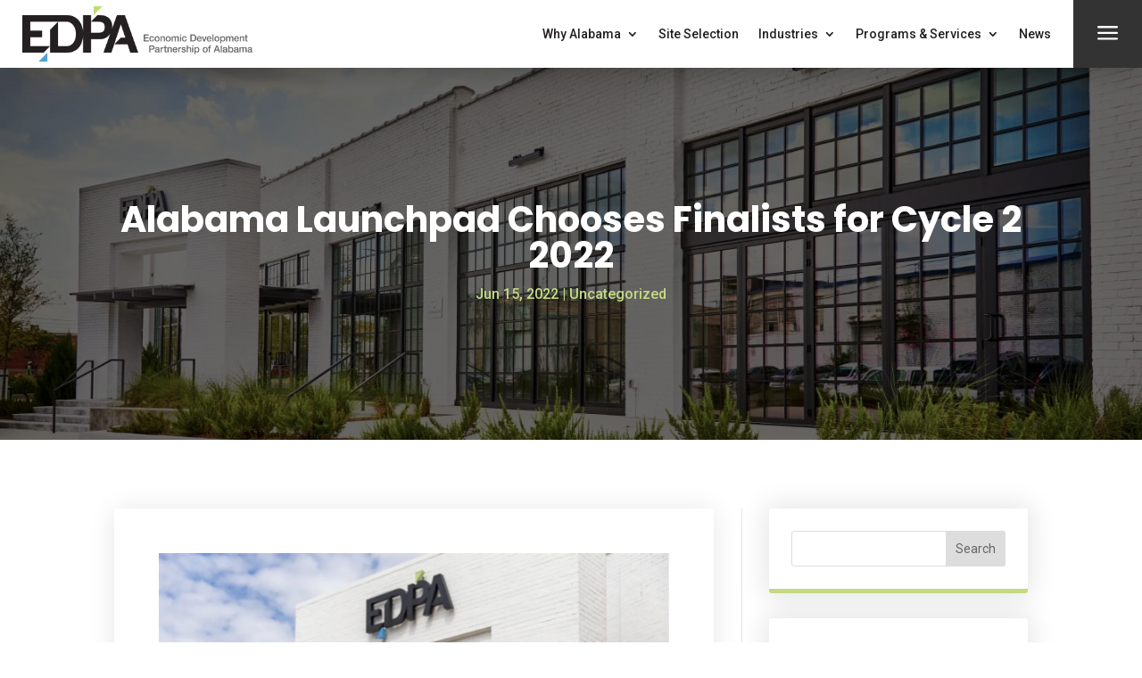

--- FILE ---
content_type: text/css
request_url: https://edpa.org/wp-content/themes/wp-site-mason-child-theme-3.2020%202/style.css?ver=4.27.4
body_size: 4031
content:
/*
 Theme Name:  Divi Child Theme
 Theme URI:    https://www.wpsitemason.com
 Description:  Child Theme for Divi
 Author:       Ben DeLoach
 Author URI:   https://www.wpsitemason.com
 Template:     Divi
 Version:      1.0.0
*/

/*****Add custom CSS below *****/

/*****Menu CSS 
 * Makes the Custom Header menu dropdown adjust to the size of the menu content 
*****/

.et_pb_menu .et-menu-nav li ul.sub-menu {
	width:auto!important;
}

.et_pb_menu .et-menu-nav li ul.sub-menu a {
	width:auto!important;
	white-space:nowrap;
	text-align:left;
	min-width:250px;
}

/*End Menu CSS*/

/* ########################### */
/* ###### CHANGE COLORS ###### */
/* ########################### */

/* ### Vertical line with dot ### */
.dot-right-bottom:after,
.dot-left-top:after,
.dot-left-bottom:after,
.dot-right-top:after,
.sub-page-dot.dot-right-bottom:after {
    color: #659fcd; /* Light Blue */
	/* color: #192849; /* Dark Blue */
	/* color: #cd7565; /* Orangy */
}

/* ### Border bottom line dropdown menu ### */
.de-custom-menu .nav li li {
    border-top: 1px solid rgba(0, 0, 0, 0.1); /* Border line color */
}

.header-v2 .de-custom-menu .nav li li,
.header-v3 .de-custom-menu .nav li li,
.header-v4 .de-custom-menu .nav li li {
    border-top: 1px solid rgba(255, 255, 255, 0.2); /* Border line color */
}

/* #### Collaping Mobile Menu #### */

ul.et_mobile_menu li.menu-item-has-children .mobile-toggle-icon::after,
.et-db #et-boc .et-l ul.et_mobile_menu li.menu-item-has-children .mobile-toggle-icon::after {
	color: #659FCD; /* Icon color */
	background: #f1f1f1; /* Icon background color */
}

/* ### Slide icons color - home page ### */
.slide-active .et_pb_icon_wrap,
.slide-icon:hover .et_pb_icon_wrap {
	background-color: #659FCD; /* Background icon */
	border: 1px solid #659FCD; /* Border icon */
    color: #fff; /* Icon color */
}

.slide-active .et_pb_icon_wrap .et-pb-icon,
.slide-icon:hover .et_pb_icon_wrap .et-pb-icon {
	color: #fff !important; /* Icon hover color */
}

/* ### Service card V2 ### */
.card-overlay-triangle:before {
	background-color: #192849; /* Background triangle */
}

.active-card-v2 .service-card-v2:before {
	background-color: rgb(25 40 72 / 74%); /* Background triangle when hovered */
}

.card-overlay-triangle:after {
	content: "Learn more"; /* Read more text */
    color: #fff; /* Read more text color */
}

/* ### Person module ### */
.person-module .et_pb_member_social_links {
    background-color: #659FCD; /* Social link background color */
}

.person-module .et_pb_team_member_image:before {
	content: "Read More"; /* Read more text */
	background-color: rgb(0 35 90 / 74%); /* background overlay color */
    color: #fff; /* Read more text color */	
}

/* ### Blog fullwidth ### */
.blog-fullwidth article {
	border-bottom: 5px solid #659FCD !important; /* Bottom border color */
}

.blog-sidebar .et_pb_widget {
    border-bottom: 5px solid #C5D980; /* Bottom border color */
	background-color: #fff; /* Widget background color */
}

.blog-sidebar .et_pb_widget ul li::before {
    color: #C5D980;	/* Widget list icon color */
}

/* ### Header V2 ### */
.header-v2 .header-menu.et_pb_menu--with-logo .et_pb_menu__menu>nav>ul>li {
   /* border-left: 1px solid #767676; /* Header vertical line color */
}

/* ### Header V4 ### */
.header-v4 .de-custom-menu li.current-menu-item,
.header-v4 .de-custom-menu li:hover {
    background-color: #659FCD;	/* Background color */	
}

.header-v4 .de-custom-menu.et_pb_menu ul li.current-menu-item a,
.header-v4 .de-custom-menu.et_pb_menu ul li:hover a {
	color: #fff !important /* Text color */;
	opacity: 1;
}

/* ### Slide-in scrollbar ### */
#style-scrollbar::-webkit-scrollbar-track,
#style-scrollbar::-webkit-scrollbar {
  background-color: #659FCD; /* Scroll bar color */
}

#style-scrollbar::-webkit-scrollbar-thumb {
  background-color: #659FCD; /* Scroll bar handle color */
}

/* ### END COLORS ### */

/* ### Menu ### */
.header-menu .et_pb_menu_inner_container {
	height: 100%;
}

.header-menu.et_pb_menu--with-logo .et_pb_menu__menu>nav>ul>li {
    /*border-left: 1px solid #e1e1e1;*/
}

.header-menu.et_pb_menu--with-logo .et_pb_menu__menu>nav>ul>li>a {
    align-self: center;
}

.header-column {
	display:flex;
}

.header-menu {
	display: flex;
    align-items: center;
}

.de-custom-menu,
.et_pb_menu_inner_container {
	width: 100%;
}

.blurb-header-phone .et_pb_blurb_content {
	display: flex;
    justify-content: flex-end;
	align-items: center;
}

.blurb-header-phone .et_pb_main_blurb_image {
	margin-bottom: 0px;
}

.blurb-header-phone h4.et_pb_module_header {
	padding-bottom: 0px;
}

.top-custom-header {
	display: flex;
    align-items: center;
}

@media (max-width: 980px) {
.de-custom-menu.et_pb_menu .et_mobile_nav_menu {
    float: right;
}}

.header-slide-in-icon .et_pb_icon_wrap  {
	height: 100%;
	display: flex;
    align-items: center;
}

.hero-home-column-1 {
	-webkit-backdrop-filter: blur(6px);
    backdrop-filter: blur(6px);
}

.de-custom-menu .et-menu li li.menu-item-has-children>a:first-child:after {
    top: 12px !important;
}

/* ### Menu header V4 ### */
.header-v4 .de-custom-menu li {
	-webkit-transition: all 0.2s 0s ease-in-out;
	-moz-transition: all 0.2s 0s ease-in-out;
	-o-transition: all 0.2s 0s ease-in-out;
	transition: all 0.2s 0s ease-in-out;
}

.header-v4 .de-custom-menu {
	padding-right: 0px !important;
}

/* ########## Dropdown menu ########### */

.de-custom-menu.et_pb_menu .et-menu-nav>ul ul {
    padding: 0px 0 !important;
	border-radius: 8px;
}

.de-custom-menu .nav li li {
	padding: 0 0px !important;
}

.de-custom-menu .nav li ul {
    width: 240px;
}

.de-custom-menu .et-menu li li a {
    width: 240px !important;
	padding: 12px 20px;
	font-size: 14px !important;
}

.de-custom-menu .nav li li:last-child {
    border-bottom: 1px solid rgba(255, 255, 255, 0.2);
}

.de-custom-menu .fas {
	padding-right: 10px;
}

/* ### General ### */

@media (max-width: 980px) {
.remove-margin-column {
	margin-bottom: 0px !important;
}}

/* ### Logos row ### */
@media (min-width: 981px) {
.logos-row {
    display: flex;
    align-items: center;
}}

/* ### Circle counter percent ### */
.circle-counter-percent .percent-sign {
	font-size:26px;
}

/* ### Projects special section ### */

@media (min-width: 981px) {
.project-special-section .et_pb_column.et_pb_column_1_2>.et_pb_row_inner.et_pb_gutters2>.et_pb_column_1_4, .project-special-section .et_pb_gutters2 .et_pb_column_1_2>.et_pb_row_inner>.et_pb_column_1_4 {
    width: 49.25%;
    margin-right: 1.5%;
}

.project-special-section .et_pb_gutters2 .et_pb_column_1_2, .project-special-section .et_pb_gutters2.et_pb_row .et_pb_column_1_2 {
    width: 49.65%;
    margin-right: 0.7%;
}

.project-overlay:before {
	content: '';
	position:absolute;
	top:0;
	left:0;
	width:100%;
	height:100%;	
	opacity:0;
	-webkit-transition: all 0.2s 0s ease-in-out;
	-moz-transition: all 0.2s 0s ease-in-out;
	-o-transition: all 0.2s 0s ease-in-out;
	transition: all 0.2s 0s ease-in-out;
	background-color: rgb(0 0 0 / 43%);
}

.project-overlay:hover:before {
	opacity:1;
}}

/* ### Projects section 2 columns ### */
@media (min-width: 981px) {
.project-row.et_pb_gutters2 .et_pb_column_1_2, .project-row.et_pb_gutters2.et_pb_row .et_pb_column_1_2 {
    width: 49.75%;
}

.project-row.et_pb_gutters2 .et_pb_column, .project-row.et_pb_gutters2.et_pb_row .et_pb_column {
    margin-right: 0.5%;
}}

/* ### Projects section 4 columns ### */
@media (min-width: 981px) {
.project-row.et_pb_gutters2 .et_pb_column_1_4, .project-row.et_pb_gutters2.et_pb_row .et_pb_column_1_4 {
    width: 24.625%;
}}

/* ### Projects section 5 columns ### */
@media (min-width: 981px) {
.project-row.et_pb_gutters2 .et_pb_column_1_5, .project-row.et_pb_gutters2.et_pb_row .et_pb_column_1_5 {
    width: 19.6%;
}}

/* ### Projects overlay columns ### */
.project-row .et_pb_column:before {
	content: '';
	position:absolute;
	top:0;
	left:0;
	width:100%;
	height:100%;	
	opacity:0;
	z-index:-1;
	-webkit-transition: all 0.2s 0s ease-in-out;
	-moz-transition: all 0.2s 0s ease-in-out;
	-o-transition: all 0.2s 0s ease-in-out;
	transition: all 0.2s 0s ease-in-out;
	background-color: rgb(0 0 0 / 43%);
}

.project-row .et_pb_column:hover:before {
	opacity:1;
} 

/* ### Custom slider ### */

/* ### Slide icons ### */
.slide-active .et_pb_icon_wrap,
.slide-icon:hover .et_pb_icon_wrap {
	cursor: pointer;
}

.slide-icon .et_pb_icon_wrap {
	-webkit-transition: all 0.2s 0s ease-in-out;
	-moz-transition: all 0.2s 0s ease-in-out;
	-o-transition: all 0.2s 0s ease-in-out;
	transition: all 0.2s 0s ease-in-out;	
}

.icon-row {
	display: flex;
	flex-wrap: wrap;
}

#slider-icon-row .slide-icon {
	margin-left: 0px !important;
    margin-right: 20px !important;	
}

/* ### Slide text ### */
.slider-text {
	display: none;
}

.slider-text.active-slide-text {
	display: block;
}

/* ### Slide image ### */
.slider-image {
	position: absolute;
	visibility: hidden;
  	opacity: 0;
}

.slider-image.active-slide-image {
	visibility: visible;
  	opacity: 1;
	position: relative;
}

/* ### Service card V1 ### */
.service-card-blurb-v1 {
	position: absolute;
    bottom: -125px;
	-webkit-transition: all 0.4s 0s ease-in-out;
	-moz-transition: all 0.4s 0s ease-in-out;
	-o-transition: all 0.4s 0s ease-in-out;
	transition: all 0.4s 0s ease-in-out;
}

.active-card-blurb-v1 .service-card-blurb-v1 {
	bottom: 0px;
}

/* ### Service card V2 ### */
.card-overlay-triangle:before {
	content:"";
	width: 100%;
	height: 100%;
	position: absolute;
	top:-70%;
	right:-70%;
	z-index: 9;
	transform: rotate(45deg);
	-webkit-transition: all 0.4s 0s ease-in-out;
	-moz-transition: all 0.4s 0s ease-in-out;
	-o-transition: all 0.4s 0s ease-in-out;
	transition: all 0.4s 0s ease-in-out;
}

.active-card-v2 .service-card-v2:before {
	width: 300%;
	height: 300%;
}

.card-overlay-triangle:after {
	font-size: 18px;
	font-weight: 900;
    width: 100%;
    height: 100%;
    position: absolute;
    left: 0;
    top: 0;
    display: flex;
    align-items: center;
    justify-content: center;
    z-index: 10;
	opacity:0;
	-webkit-transition: all 0.4s 0s ease-in-out;
	-moz-transition: all 0.4s 0s ease-in-out;
	-o-transition: all 0.4s 0s ease-in-out;
	transition: all 0.4s 0s ease-in-out;
}

.active-card-v2 .service-card-v2:after {
	opacity:1;
}

/* ### Service card V3 ### */
.service-card-blurb-v3 {
	position: absolute;
    top: 100%;
	margin-top:-8px;
	height: 100%;
	display: flex;
    align-items: center;
	-webkit-transition: all 0.4s 0s ease-in-out;
	-moz-transition: all 0.4s 0s ease-in-out;
	-o-transition: all 0.4s 0s ease-in-out;
	transition: all 0.4s 0s ease-in-out;
}

.active-card-blurb-v3 .service-card-blurb-v3 {
	top: 0%;
	margin-top:0px;
}

/* ### Service card V3 ### */
.project-blurb {
	position: absolute;
    top: 100%;
	margin-top:-8px;
	height: 100%;
	display: flex;
    align-items: center;
	-webkit-transition: all 0.4s 0s ease-in-out;
	-moz-transition: all 0.4s 0s ease-in-out;
	-o-transition: all 0.4s 0s ease-in-out;
	transition: all 0.4s 0s ease-in-out;
	width:100%;
}

.active-project .project-blurb {
	top: 0%;
	margin-top:0px;
}

@media (min-width: 981px) {
.project-5-column.et_pb_gutters1 .et_pb_column_1_5, .project-5-column.et_pb_gutters1.et_pb_row .et_pb_column_1_5 {
    width: 19.68%;
}
	
.project-5-column.et_pb_gutters1 .et_pb_column, .project-5-column.et_pb_gutters1.et_pb_row .et_pb_column {
    margin-right: .4%;
}}

/* ### Person module ### */
.person-module .et_pb_member_social_links {
	position: absolute;
	bottom:0;
	left:0;
	width: 100%;
    padding: 5px 20px 0px 20px;
	visibility: hidden;
	z-index:-999;
	-webkit-transition: all 0.4s 0s ease-in-out;
	-moz-transition: all 0.4s 0s ease-in-out;
	-o-transition: all 0.4s 0s ease-in-out;
	transition: all 0.4s 0s ease-in-out;
}

.person-module:hover .et_pb_member_social_links {
	bottom:-32px;
	visibility: visible;
	z-index:1;
}

.et_pb_team_member_description {
	padding: 10px 20px;
}

.et_pb_team_member_description h4.et_pb_module_header {
	padding-bottom: 0px;
}

.person-module .et_pb_team_member_image:before {
	font-size: 18px;
	font-weight: 900;
    width: 100%;
    height: 100%;
    position: absolute;
    left: 0;
    top: 0;
    display: flex;
    align-items: center;
    justify-content: center;
    z-index: 10;
	opacity:0;
	-webkit-transition: all 0.4s 0s ease-in-out;
	-moz-transition: all 0.4s 0s ease-in-out;
	-o-transition: all 0.4s 0s ease-in-out;
	transition: all 0.4s 0s ease-in-out;	
}

.person-module:hover .et_pb_team_member_image:before {
	opacity:1;
}

/* ### Blurbs under hero ### */
@media (max-width: 479px) {
.blurbs-hero .et_pb_blurb_container {
	padding-left: 6px !important;
}}

/* ### Blog fullwidth ### */
.blog-fullwidth article {
    padding-bottom: 45px;	
}

.blog-sidebar .et_pb_widget {
	padding: 25px;
    box-shadow: 0 0 30px 5px rgb(0 0 0 / 10%);
	border-radius: 3px;
}

.blog-sidebar .et_pb_widget ul li::before {
	content: "\25a0";
    font-weight: bold;
    display: inline-block;
    width: 1.5em;
    margin-left: -1.5em;
    margin-top: -2px;
    float: left;	
}

.blog-sidebar.et_pb_widget_area ul {
    margin: 0 0 1.5em 1.5em !important;
}

/* #### Collaping Mobile Menu #### */

ul.et_mobile_menu li.menu-item-has-children .mobile-toggle-icon::after,
.et-db #et-boc .et-l ul.et_mobile_menu li.menu-item-has-children .mobile-toggle-icon::after {
	top: 10px;
	position: relative;
	font-family: "ETModules";
	content: '\33';
	border-radius: 50%;
	padding: 3px;
}

ul.et_mobile_menu li.menu-item-has-children.mobile-toggle-open>.mobile-toggle-icon::after,
.et-db #et-boc .et-l ul.et_mobile_menu li.menu-item-has-children.mobile-toggle-open>.mobile-toggle-icon::after {
	content: '\32';
}

.et_mobile_menu .menu-item-has-children>a {
    font-weight: 500 !important; 
}

ul.et_mobile_menu li.menu-item-has-children .mobile-toggle-icon,
ul.et_mobile_menu li.page_item_has_children .mobile-toggle-icon,
.et-db #et-boc .et-l ul.et_mobile_menu li.menu-item-has-children .mobile-toggle-icon,
.et-db #et-boc .et-l ul.et_mobile_menu li.page_item_has_children .mobile-toggle-icon {
	width: 44px;
	height: 100%;
	padding: 0px !important;
	max-height: 44px;
	border: none;
	position: absolute;
	right: 0px;
	top: 0px;
	z-index: 999;
	background-color: transparent;
}

ul.et_mobile_menu>li.menu-item-has-children,
ul.et_mobile_menu>li.page_item_has_children,
ul.et_mobile_menu>li.menu-item-has-children .sub-menu li.menu-item-has-children,
.et-db #et-boc .et-l ul.et_mobile_menu>li.menu-item-has-children,
.et-db #et-boc .et-l ul.et_mobile_menu>li.page_item_has_children,
.et-db #et-boc .et-l ul.et_mobile_menu>li.menu-item-has-children .sub-menu li.menu-item-has-children {
	position: relative;
}

.et_mobile_menu .menu-item-has-children>a,
.et-db #et-boc .et-l .et_mobile_menu .menu-item-has-children>a {
	background-color: transparent;
}

ul.et_mobile_menu .menu-item-has-children .sub-menu,
#main-header ul.et_mobile_menu .menu-item-has-children .sub-menu,
.et-db #et-boc .et-l ul.et_mobile_menu .menu-item-has-children .sub-menu,
.et-db #main-header ul.et_mobile_menu .menu-item-has-children .sub-menu {
	display: none !important;
	visibility: hidden !important;
}

ul.et_mobile_menu .menu-item-has-children .sub-menu.visible,
#main-header ul.et_mobile_menu .menu-item-has-children .sub-menu.visible,
.et-db #et-boc .et-l ul.et_mobile_menu .menu-item-has-children .sub-menu.visible,
.et-db #main-header ul.et_mobile_menu .menu-item-has-children .sub-menu.visible {
	display: block !important;
	visibility: visible !important;
}

ul.et_mobile_menu li.menu-item-has-children .mobile-toggle-icon,
.et-db #et-boc .et-l ul.et_mobile_menu li.menu-item-has-children .mobile-toggle-icon {
	text-align: center;
	opacity: 1;
}

/* ### Responsive from 981px ### */

@media (min-width: 981px) and (max-width: 1100px) { 
.header-menu.et_pb_menu--with-logo .et_pb_menu__menu>nav>ul>li {
    padding: 0px 20px !important;
}}

/* ### Responsive from 981px - single service page ### */

@media (min-width: 981px) and (max-width: 1400px) {
.single-service-column-2 {
	padding: 20px !important;
}

.single-service-column-2 .et_pb_blurb_description p {
	font-size: 18px !important;	
}

.single-service-column-2 .et_pb_blurb_0 .et_pb_main_blurb_image .et_pb_image_wrap {
    width: 50px !important;
}}

/* ### Responsive from 981px - project page ### */

@media (min-width: 981px) and (max-width: 1400px) {
.project-column .et_pb_blurb.project-blurb {
	padding-right: 20px!important;
    padding-left: 20px!important;
}

.project-column .et_pb_blurb.project-blurb .et_pb_blurb_description {
	font-size: 12px;
	line-height: 1.5em;
}

.project-column .et_pb_blurb.project-blurb .et_pb_main_blurb_image {
    display: inline-block;
	margin-bottom: 10px;
}}

@media (max-width: 980px) {
.circle-counter-row .et_pb_column_1_6 {
	width: 100%!important;
	margin-right: 0px !important;
	margin-bottom: 30px !important;
}}

/* ### Line dot - top left to right bottom ### */

.dot-right-bottom:after {
	content: '\25CF';
    font-size: 20px;
    position: absolute;
    right: -7px;
	top:65px;	
}

.dot-left-top:after {
	content: '\25CF';
    font-size: 20px;
    position: absolute;
    left: -7px;
	top:-15px;
}

.dot-left-bottom:after {
	content: '\25CF';
    font-size: 20px;
    position: absolute;
    left: -7px;
	top:65px;
}

.dot-right-top:after {
	content: '\25CF';
    font-size: 20px;
    position: absolute;
    right: -7px;
    top: -15px;
}

.sub-page-dot.dot-right-bottom:after {
	content: '\25CF';
    font-size: 20px;
    position: absolute;
    right: -7px;
	top:15px;	
}


.et-l--footer .et_builder_inner_content {
    z-index: 99999;
}
  
.slide-in-section .custom-menu-v1-row:before {
  content:"";
  background-color: #000;
  position: absolute;
  width: 100%;
  height: 100%;
  top:0;
  left:0;
} 

/* ###  Style scroll bar ### */

#style-scrollbar::-webkit-scrollbar-track {
  -webkit-box-shadow: inset 0 0 6px rgba(0,0,0,0.3);
  border-radius: 0px;
}

#style-scrollbar::-webkit-scrollbar {
  width: 10px;
}

#style-scrollbar::-webkit-scrollbar-thumb {
  border-radius: 10px;
  -webkit-box-shadow: inset 0 0 6px rgba(0,0,0,.3);
}

.custom-menu-v1-row {
	overflow: hidden;
  	transform: translateX(100%);
  	transition: all .3s ease;
	opacity:1;
}

.custom-menu-v1-row.active-menu-v1 {
  	overflow: hidden;
  	transform: translateX(0%);
  	transition: all .3s ease;
	opacity:1;
}
  
@media (max-width: 980px) {
.menu-v1-desktop-column {
   	height: 100vh; 
}} 
  
/* ###  Hide on visual builder ### */

.et-fb .slide-image-2,
.et-fb .slide-image-3,
.et-fb .slide-image-4,
.et-fb .slide-image-5,
.et-fb .slide-image-6 {
display: none;
}

.test {
	overflow-x: hidden;
	overflow-y: hidden;
}

.edpa-blog .et_overlay.et_pb_inline_icon:before, .edpa-blog .et_pb_inline_icon:before {
content: "";
    background-image: url(https://edpa.mystagingwebsite.com/wp-content/uploads/2023/11/alabama-icon.webp);
    background-size: 50px 50px;
    width: 50px;
    display: inline-block;
    height: 50px;
}

.gform_wrapper.gravity-theme .gfield input.large, .gform_wrapper.gravity-theme .gfield select.large {}
.blog-equal-height .pa-auto-height {
    height: auto !important;
}

.blog-equal-height .pa-auto-margin {
    margin-top: 20px !important;
}

/* Gravity Forms Styles */
.gform_wrapper.gravity-theme .gfield input.large, .gform_wrapper.gravity-theme .gfield select.large, .gform_wrapper.gravity-theme .gfield textarea,
.gform_wrapper.gravity-theme input[type=color], .gform_wrapper.gravity-theme input[type=date], .gform_wrapper.gravity-theme input[type=datetime-local], .gform_wrapper.gravity-theme input[type=datetime], .gform_wrapper.gravity-theme input[type=email], .gform_wrapper.gravity-theme input[type=month], .gform_wrapper.gravity-theme input[type=number], .gform_wrapper.gravity-theme input[type=password], .gform_wrapper.gravity-theme input[type=search], .gform_wrapper.gravity-theme input[type=tel], .gform_wrapper.gravity-theme input[type=text], .gform_wrapper.gravity-theme input[type=time], .gform_wrapper.gravity-theme input[type=url], .gform_wrapper.gravity-theme input[type=week], .gform_wrapper.gravity-theme select, .gform_wrapper.gravity-theme textarea {
	  border:0px;
    border-radius: 7px 7px 7px 7px;
    overflow: hidden;
	  border-bottom:2px solid #c5d980!important;
	  background-color:#f9f9f9;
	  padding:16px!important;  
}

.gform_required_legend {
	display:none;
}

.gform_wrapper.gravity-theme .gform_footer button, .gform_wrapper.gravity-theme .gform_footer input, .gform_wrapper.gravity-theme .gform_page_footer button, .gform_wrapper.gravity-theme .gform_page_footer input {
	background-color:#c5d980;
	border:0px;
	border-radius:50px;
	font-size:16px;
	font-weight:500;
	line-height:1.7em;
	padding:4.8px 16px;
	cursor:pointer;
	transition:all .2s ease-in-out;
}

.gform_wrapper.gravity-theme .gform_footer button:hover, .gform_wrapper.gravity-theme .gform_footer input:hover, .gform_wrapper.gravity-theme .gform_page_footer button:hover, .gform_wrapper.gravity-theme .gform_page_footer input:hover {
    background-color:rgba(197,217,128,0.8)
}

.gform_wrapper.gravity-theme #field_submit, .gform_wrapper.gravity-theme .gform_footer {
	justify-content:end;
}

/* Gravity Forms Styles END */

.wp-pagenavi {
	text-align:right;
}

.wp-pagenavi span {
	border:0;
}

.header-menu.et_pb_menu--with-logo .et_pb_menu__menu>nav>ul>li>a:hover {
	transform:translateY(-3px);
	transition-duration:.2s;
}

/* Reverse Columns for Mobile */

@media screen and ( max-width: 980px ) {
	.reverse {
		display:flex;
		flex-direction:column-reverse;
	}}

--- FILE ---
content_type: text/css
request_url: https://edpa.org/wp-content/et-cache/22727/et-core-unified-tb-45-tb-52-tb-46-deferred-22727.min.css?ver=1756325599
body_size: 1203
content:
div.et_pb_section.et_pb_section_0_tb_footer{background-size:auto 85%;background-position:left top;background-image:linear-gradient(180deg,rgba(255,255,255,0.5) 0%,rgba(255,255,255,0.5) 100%),url(https://edpa.org/wp-content/uploads/2023/11/corner-top-left-blue.webp)!important}.et_pb_section_0_tb_footer{border-left-width:10px;border-left-color:rgba(197,217,128,0.5)}.et_pb_section_0_tb_footer.et_pb_section,.et_pb_section_3_tb_footer.et_pb_section{padding-top:0px;padding-bottom:0px}.et_pb_row_0_tb_footer.et_pb_row{padding-bottom:0px!important;padding-bottom:0px}.et_pb_text_0_tb_footer{font-weight:700;text-transform:uppercase;margin-bottom:2px!important;margin-left:2px!important}.et_pb_text_1_tb_footer h2{font-size:30px}.et_pb_section_1_tb_footer.et_pb_section{padding-bottom:50px;background-color:#333333!important}.et_pb_column_2_tb_footer{padding-bottom:20px}.et_pb_text_3_tb_footer h2{font-weight:800;font-size:30px;color:#FFFFFF!important}.et_pb_blurb_0_tb_footer.et_pb_blurb p,.et_pb_blurb_1_tb_footer.et_pb_blurb p{line-height:1.5em}.et_pb_blurb_0_tb_footer.et_pb_blurb,.et_pb_blurb_1_tb_footer.et_pb_blurb{font-weight:800;font-size:22px;color:#FFFFFF!important;line-height:1.5em}.et_pb_blurb_0_tb_footer .et_pb_main_blurb_image .et_pb_only_image_mode_wrap,.et_pb_blurb_0_tb_footer .et_pb_main_blurb_image .et-pb-icon,.et_pb_blurb_1_tb_footer .et_pb_main_blurb_image .et_pb_only_image_mode_wrap,.et_pb_blurb_1_tb_footer .et_pb_main_blurb_image .et-pb-icon{margin-top:5px!important;margin-left:8px!important}.et_pb_blurb_0_tb_footer .et-pb-icon{font-size:24px;color:#c5d980;font-family:FontAwesome!important;font-weight:900!important}.et_pb_blurb_0_tb_footer .et_pb_blurb_content,.et_pb_blurb_1_tb_footer .et_pb_blurb_content{max-width:1100px}.et_pb_blurb_1_tb_footer .et-pb-icon{font-size:24px;color:#c5d980;font-family:ETmodules!important;font-weight:400!important}.et_pb_text_4_tb_footer h4,.et_pb_text_6_tb_footer h4,.et_pb_text_8_tb_footer h4,.et_pb_text_13_tb_footer.et_pb_text,.et_pb_text_13_tb_footer.et_pb_text a,.et_pb_text_14_tb_footer.et_pb_text,.et_pb_text_14_tb_footer.et_pb_text a{color:#FFFFFF!important}.et_pb_text_4_tb_footer,.et_pb_text_6_tb_footer,.et_pb_text_8_tb_footer{margin-bottom:5px!important}.et_pb_text_5_tb_footer.et_pb_text a,.et_pb_text_7_tb_footer.et_pb_text a,.et_pb_text_9_tb_footer.et_pb_text{color:#9ca5af!important}.et_pb_text_7_tb_footer.et_pb_text,.et_pb_text_9_tb_footer.et_pb_text a{color:#DDDDDD!important}ul.et_pb_social_media_follow_0_tb_footer a.icon,ul.et_pb_social_media_follow_1_tb_footer a.icon{border-radius:25px 25px 25px 25px}.et_pb_social_media_follow_0_tb_footer li.et_pb_social_icon a.icon:before,.et_pb_social_media_follow_1_tb_footer li.et_pb_social_icon a.icon:before{color:#001954}.et_pb_social_media_follow_0_tb_footer li a.icon:before,.et_pb_social_media_follow_1_tb_footer li a.icon:before{font-size:13px;line-height:26px;height:26px;width:26px}.et_pb_social_media_follow_0_tb_footer li a.icon,.et_pb_social_media_follow_1_tb_footer li a.icon{height:26px;width:26px}.et_pb_section_2_tb_footer.et_pb_section{padding-top:25px;padding-bottom:25px;background-color:#333333!important}.et_pb_row_1_tb_footer{border-top-width:1px;border-top-color:rgba(255,255,255,0.2)}.et_pb_row_1_tb_footer.et_pb_row{padding-top:10px!important;padding-bottom:10px!important;padding-top:10px;padding-bottom:10px}.et_pb_text_9_tb_footer{font-size:13px}.et_pb_text_9_tb_footer a{text-decoration:underline}.et_pb_row_2_tb_footer{height:100vh;z-index:2!important;position:fixed!important;top:0px;bottom:auto;right:0px;left:auto}.et_pb_row_2_tb_footer.et_pb_row,.et_pb_row_3_tb_footer.et_pb_row{padding-top:0px!important;padding-bottom:0px!important;padding-top:0px;padding-bottom:0px}.et_pb_row_2_tb_footer,body #page-container .et-db #et-boc .et-l .et_pb_row_2_tb_footer.et_pb_row,body.et_pb_pagebuilder_layout.single #page-container #et-boc .et-l .et_pb_row_2_tb_footer.et_pb_row,body.et_pb_pagebuilder_layout.single.et_full_width_page #page-container #et-boc .et-l .et_pb_row_2_tb_footer.et_pb_row,.et_pb_row_3_tb_footer,body #page-container .et-db #et-boc .et-l .et_pb_row_3_tb_footer.et_pb_row,body.et_pb_pagebuilder_layout.single #page-container #et-boc .et-l .et_pb_row_3_tb_footer.et_pb_row,body.et_pb_pagebuilder_layout.single.et_full_width_page #page-container #et-boc .et-l .et_pb_row_3_tb_footer.et_pb_row{max-width:100%}body.logged-in.admin-bar .et_pb_row_2_tb_footer,body.logged-in.admin-bar .et_pb_row_3_tb_footer{top:calc(0px + 32px)}.et_pb_blurb_2_tb_footer.et_pb_blurb{margin-top:0px!important;margin-right:0px!important;width:100%}.et_pb_blurb_2_tb_footer{z-index:500;position:absolute!important;top:0px;bottom:auto;right:0px;left:auto}.et_pb_blurb_2_tb_footer .et_pb_blurb_content{text-align:right}.et_pb_blurb_2_tb_footer .et-pb-icon{font-size:56px;color:#FFFFFF;font-family:ETmodules!important;font-weight:400!important}.et_pb_text_10_tb_footer.et_pb_text{color:#c5d980!important}.et_pb_text_10_tb_footer{font-weight:700;text-transform:uppercase;font-size:13px;margin-bottom:2px!important;margin-left:2px!important}.et_pb_text_11_tb_footer h2{font-size:28px;color:#FFFFFF!important}.et_pb_text_12_tb_footer.et_pb_text{color:rgba(255,255,255,0.5)!important}.et_pb_text_12_tb_footer{line-height:1.5em;line-height:1.5em}.et_pb_divider_0_tb_footer,.et_pb_divider_1_tb_footer{margin-top:25px!important;margin-bottom:25px!important;width:45%}.et_pb_blurb_3_tb_footer.et_pb_blurb .et_pb_module_header,.et_pb_blurb_3_tb_footer.et_pb_blurb .et_pb_module_header a,.et_pb_blurb_4_tb_footer.et_pb_blurb .et_pb_module_header,.et_pb_blurb_4_tb_footer.et_pb_blurb .et_pb_module_header a,.et_pb_blurb_5_tb_footer.et_pb_blurb .et_pb_module_header,.et_pb_blurb_5_tb_footer.et_pb_blurb .et_pb_module_header a,.et_pb_blurb_6_tb_footer.et_pb_blurb .et_pb_module_header,.et_pb_blurb_6_tb_footer.et_pb_blurb .et_pb_module_header a{font-size:18px;color:#FFFFFF!important}.et_pb_blurb_3_tb_footer .et-pb-icon,.et_pb_blurb_4_tb_footer .et-pb-icon,.et_pb_blurb_5_tb_footer .et-pb-icon,.et_pb_blurb_6_tb_footer .et-pb-icon{font-size:20px;color:#FFFFFF;font-family:ETmodules!important;font-weight:400!important}.et_pb_text_13_tb_footer,.et_pb_text_14_tb_footer{font-size:18px;margin-bottom:25px!important}.et_pb_text_13_tb_footer a,.et_pb_text_14_tb_footer a{text-decoration:underline;-webkit-text-decoration-color:#659FCD;text-decoration-color:#659FCD}.et_pb_text_13_tb_footer h4,.et_pb_text_14_tb_footer h4{font-size:16px;color:#FFFFFF!important}.et_pb_divider_2_tb_footer{margin-bottom:25px!important;width:45%}.et_pb_divider_2_tb_footer:before{border-top-color:rgba(255,255,255,0.3);border-top-width:2px}.et_pb_row_3_tb_footer{height:100vh;z-index:1!important;position:fixed!important;top:0px;bottom:auto;right:0px;left:auto}.et_pb_column_0_tb_footer,.et_pb_column_1_tb_footer{padding-top:40px;padding-bottom:40px}.et_pb_social_media_follow_network_0_tb_footer a.icon,.et_pb_social_media_follow_network_1_tb_footer a.icon,.et_pb_social_media_follow_network_2_tb_footer a.icon,.et_pb_social_media_follow_network_3_tb_footer a.icon,.et_pb_social_media_follow_network_4_tb_footer a.icon,.et_pb_social_media_follow_network_5_tb_footer a.icon,.et_pb_social_media_follow_network_6_tb_footer a.icon,.et_pb_social_media_follow_network_7_tb_footer a.icon{background-color:#c5d980!important}.et_pb_column_5_tb_footer{background-color:#333333;overflow-x:auto;overflow-y:auto;padding-top:15%;padding-right:35px;padding-bottom:10%;padding-left:13%}.et_pb_column_6_tb_footer{background-color:#c5d980;overflow-x:auto;overflow-y:auto;padding-top:5%;padding-right:35px;padding-bottom:10%;padding-left:13%}@media only screen and (min-width:981px){.et_pb_row_2_tb_footer,body #page-container .et-db #et-boc .et-l .et_pb_row_2_tb_footer.et_pb_row,body.et_pb_pagebuilder_layout.single #page-container #et-boc .et-l .et_pb_row_2_tb_footer.et_pb_row,body.et_pb_pagebuilder_layout.single.et_full_width_page #page-container #et-boc .et-l .et_pb_row_2_tb_footer.et_pb_row{width:400px}.et_pb_row_3_tb_footer,body #page-container .et-db #et-boc .et-l .et_pb_row_3_tb_footer.et_pb_row,body.et_pb_pagebuilder_layout.single #page-container #et-boc .et-l .et_pb_row_3_tb_footer.et_pb_row,body.et_pb_pagebuilder_layout.single.et_full_width_page #page-container #et-boc .et-l .et_pb_row_3_tb_footer.et_pb_row{width:415px}}@media only screen and (max-width:980px){.et_pb_section_0_tb_footer{border-left-width:10px;border-left-color:rgba(197,217,128,0.5)}.et_pb_row_1_tb_footer{border-top-width:1px;border-top-color:rgba(255,255,255,0.2)}.et_pb_row_2_tb_footer,body #page-container .et-db #et-boc .et-l .et_pb_row_2_tb_footer.et_pb_row,body.et_pb_pagebuilder_layout.single #page-container #et-boc .et-l .et_pb_row_2_tb_footer.et_pb_row,body.et_pb_pagebuilder_layout.single.et_full_width_page #page-container #et-boc .et-l .et_pb_row_2_tb_footer.et_pb_row,.et_pb_row_3_tb_footer,body #page-container .et-db #et-boc .et-l .et_pb_row_3_tb_footer.et_pb_row,body.et_pb_pagebuilder_layout.single #page-container #et-boc .et-l .et_pb_row_3_tb_footer.et_pb_row,body.et_pb_pagebuilder_layout.single.et_full_width_page #page-container #et-boc .et-l .et_pb_row_3_tb_footer.et_pb_row{width:400px}.et_pb_column_5_tb_footer,.et_pb_column_6_tb_footer{padding-right:15%;padding-bottom:100px}}@media only screen and (max-width:767px){.et_pb_section_0_tb_footer{border-left-width:10px;border-left-color:rgba(197,217,128,0.5)}.et_pb_row_1_tb_footer{border-top-width:1px;border-top-color:rgba(255,255,255,0.2)}.et_pb_row_2_tb_footer,body #page-container .et-db #et-boc .et-l .et_pb_row_2_tb_footer.et_pb_row,body.et_pb_pagebuilder_layout.single #page-container #et-boc .et-l .et_pb_row_2_tb_footer.et_pb_row,body.et_pb_pagebuilder_layout.single.et_full_width_page #page-container #et-boc .et-l .et_pb_row_2_tb_footer.et_pb_row,.et_pb_row_3_tb_footer,body #page-container .et-db #et-boc .et-l .et_pb_row_3_tb_footer.et_pb_row,body.et_pb_pagebuilder_layout.single #page-container #et-boc .et-l .et_pb_row_3_tb_footer.et_pb_row,body.et_pb_pagebuilder_layout.single.et_full_width_page #page-container #et-boc .et-l .et_pb_row_3_tb_footer.et_pb_row{width:100%}.et_pb_blurb_2_tb_footer .et-pb-icon{font-size:40px}.et_pb_column_5_tb_footer,.et_pb_column_6_tb_footer{padding-right:15%;padding-bottom:100px}}